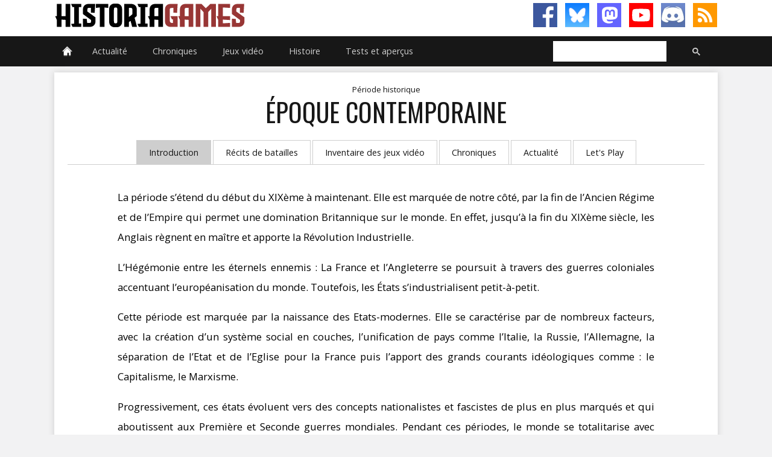

--- FILE ---
content_type: text/css
request_url: https://www.histogames.com/css/version-2.0/header.css
body_size: 597
content:
#header {
    background-color: #fff;
    padding: 0;
}
#header-content {
    width: 1100px;
    margin-left: auto;
    margin-right: auto;
    overflow: hidden;
    position: relative;
    z-index: 100;
    padding-bottom: 10px;
}
#header #title_header {
    clear: both;
    float: left;
    width: 50%;
    display: block;
    height: 50px;
    margin: 0;
    padding: 0;
}
#header #title_header h1 {
    background-image: url(../../images/logo/hg-long-50px.png);
    background-repeat: no-repeat;
    background-position: 0 0;
    height: 100%;
    width: 100%;
    text-indent: -9000px;
    margin: 0;
    padding: 0;
    cursor: pointer;
}
.subscribe-rs {
    width: 50%;
    float: right;
    display: block;
	padding-left: 21.3%;
    padding-top: 5px;
    padding-bottom: 0;
    height: 50px;
    margin: 0;
    line-height: 50px;
    overflow: hidden;
}
.subscribe-rs ul {
    list-style-type: none;
    padding: 0;
    margin: 0;
    height: 40px;
}
.subscribe-rs ul li {
    margin: 0 0 0 10px;
    padding: 0;
    display: inline-block;
}
.subscribe-rs ul li a.facebook {
	background-image:url(../../images/sprite/sprite-rs-x9-40px.png);
	width:40px;
	height:40px;
	background-position:0px 0px;
	display:block;
}
.subscribe-rs ul li a.facebook:hover {
	background-image:url(../../images/sprite/sprite-rs-x9-40px.png);
	width:40px;
	height:40px;
	background-position:0px 40px;
	display:block;
}
.subscribe-rs ul li a.twitter {
	background-image:url(../../images/sprite/sprite-rs-x9-40px.png);
	width:40px;
	height:40px;
	background-position:-40px 0px;
	display:block;
}
.subscribe-rs ul li a.twitter:hover {
	background-image:url(../../images/sprite/sprite-rs-x9-40px.png);
	width:40px;
	height:40px;
	background-position:-40px 40px;
	display:block;
}
.subscribe-rs ul li a.youtube {
	background-image:url(../../images/sprite/sprite-rs-x9-40px.png);
	width:40px;
	height:40px;
	background-position:-80px 0px;
	display:block;
}
.subscribe-rs ul li a.youtube:hover {
	background-image:url(../../images/sprite/sprite-rs-x9-40px.png);
	width:40px;
	height:40px;
	background-position:-80px 40px;
	display:block;
}
.subscribe-rs ul li a.twitch {
	background-image:url(../../images/sprite/sprite-rs-x9-40px.png);
	width:40px;
	height:40px;
	background-position:-120px 0px;
	display:block;
}
.subscribe-rs ul li a.twitch:hover {
	background-image:url(../../images/sprite/sprite-rs-x9-40px.png);
	width:40px;
	height:40px;
	background-position:-120px 40px;
	display:block;
}
.subscribe-rs ul li a.rss {
	background-image:url(../../images/sprite/sprite-rs-x9-40px.png);
	width:40px;
	height:40px;
	background-position:-280px 0px;
	display:block;
}
.subscribe-rs ul li a.rss:hover {
	background-image:url(../../images/sprite/sprite-rs-x9-40px.png);
	width:40px;
	height:40px;
	background-position:-280px 40px;
	display:block;
}
.subscribe-rs ul li a.discord {
	background-image:url(../../images/sprite/sprite-rs-x9-40px.png);
	width:40px;
	height:40px;
	background-position:-320px 0px;
	display:block;
}
.subscribe-rs ul li a.discord:hover {
	background-image:url(../../images/sprite/sprite-rs-x9-40px.png);
	width:40px;
	height:40px;
	background-position:-320px 40px;
	display:block;
}
.subscribe-rs ul li a.mastodon {
	background-image:url(../../images/sprite/sprite-rs-x10-40px.png);
	width:40px;
	height:40px;
	background-position:-360px 0px;
	display:block;
}
.subscribe-rs ul li a.mastodon:hover {
	background-image:url(../../images/sprite/sprite-rs-x10-40px.png);
	width:40px;
	height:40px;
	background-position:-360px 40px;
	display:block;
}
.subscribe-rs ul li a.bluesky {
	background-image:url(../../images/sprite/sprite-rs-x11-40px.png);
	width:40px;
	height:40px;
	background-position:-400px 0px;
	display:block;
}
.subscribe-rs ul li a.bluesky:hover {
	background-image:url(../../images/sprite/sprite-rs-x11-40px.png);
	width:40px;
	height:40px;
	background-position:-400px 40px;
	display:block;
}
@media (max-width: 640px) {
#header {
    width: 100%;
    padding: 0;
    margin: 0;
}
#header-content {
    width: 100%;
    padding-bottom: 0;
}
#header #title_header {
	width: 200px;
	display: block;
	height: 200px;
	margin-right: auto;
	margin-left: auto;
    clear: none;
    float: none;
}

#header #title_header h1 {
	background-image: url(../../images/logo/hg.png);
	width: 200px;
	height: 200px;
}
.subscribe-rs {
    display:none;
}
}


--- FILE ---
content_type: text/css
request_url: https://www.histogames.com/css/version-2.0/tabbedpanels.css
body_size: 1025
content:
.sortie {
	width: 100%;
    position: relative;
    margin: 0px auto;
    padding: 20px;
}
.sortie h3 {
	font-family: 'Oswald', sans-serif;
    text-transform: uppercase;
    font-size: 40px;
    line-height: 50px;
    margin: 0 0 20px 0;
    font-weight: 400;
}
.sortie h4 {
	text-transform: uppercase;
	margin: 20px 0 5px;
	padding: 0;
	font-family: 'Oswald', sans-serif;
}
.TabbedPanels {
	width: 100%;
	overflow: hidden;
	margin: 0;
}
.TabbedPanelsTabGroup {
	display: block;
	margin: 20px auto 0;
	padding: 0;
	list-style-type: none;
}
.TabbedPanelsTabGroup {
	display: block;
	margin: 20px auto 0;
	padding: 0;
}
.TabbedPanelsTab {
	float: left;
	-moz-user-select: none;
	-khtml-user-select: none;
	cursor: pointer;
	font-size: 15px;
	border-right-width: 1px;
	border-right-style: solid;
	border-right-color: #cecece;
	margin: 5px 10px 5px 0;
	padding: 5px 10px 5px 0;
    font-family: 'Oswald', sans-serif;
}
.TabbedPanelsTabHover, .TabbedPanelsTabSelected {
	color: #983635;
}
.TabbedPanelsContentGroup {
	clear: both;
}
.TabbedPanelsContent {
	overflow: hidden;
}
.sortie .table-des-sorties {
	width: 100%;
	display: table;
	border-width: 0;
	margin: 0;
	padding: 0;
}
.sortie .table-des-sorties thead tr {
	color: #242424;
	background-color: #e5e5e5;
}
.sortie .table-des-sorties thead tr th {
	text-align: left;
	text-transform: uppercase;
	font-size: 14px;
	height: 20px;
	line-height: 20px;
	margin: 0;
	padding: 0 4px;
	font-family: 'Oswald', sans-serif;
}
.sortie .table-des-sorties tbody tr td {
	font-size: 14px;
	border-bottom-width: 1px;
	border-bottom-style: solid;
	border-bottom-color: #cecece;
	height: 40px;
	line-height: 20px;
	margin: 0;
	padding: 2px 4px;
}
.sortie .table-des-sorties tbody tr td a {
	color: #171717;
	text-decoration: none;
}
.TabbedPanelsTopetFlop {
	width: 100%;
	overflow: hidden;
	margin: 0
}
.TabbedPanelsTopetFlopTabGroup {
	display: block;
	margin: 20px auto 0;
	padding: 0
}
.article .TabbedPanelsTopetFlop .TabbedPanelsTopetFlopTab {
	float: left;
	-moz-user-select: none;
	-khtml-user-select: none;
	cursor: pointer;
	font-size: 15px;
	margin: 0px 0px 0px 5px;
	padding: 0
}
.TabbedPanelsTopetFlopContentGroup {
	clear: both
}
.TabbedPanelsTopetFlopContent {
	overflow: hidden
}
.TabbedPanelsTopetFlop .TabbedPanelsContent p {
	font-size:15px;
}
.VTabbedPanelsTopetFlop {
	overflow: hidden;
	zoom: 1
}
.VTabbedPanelsTopetFlop .TabbedPanelsTopetFlopTabGroup {
	float: left;
	width: 10em;
	height: 20em;
	background-color: #FFF;
	position: relative
}
.VTabbedPanelsTopetFlop .TabbedPanelsTopetFlopTab {
	float: none;
	border-top: none;
	border-left: none;
	border-right: none;
	margin: 0
}
.VTabbedPanelsTopetFlop .TabbedPanelsTopetFlopTabSelected {
	background-color: #FFF
}
.VTabbedPanelsTopetFlop .TabbedPanelsTopetFlopContentGroup {
	clear: none;
	float: left;
	width: 30em;
	height: 20em;
	padding: 0
}
.TabbedPanelsTopetFlop h4 {
    font-family: oswald,sans-serif;
    color: #dbdbdb;
    background-color: #444446;
    padding: 0 0 0 10px;
    margin: 20px 0 15px;
    height: 50px;
    line-height: 50px;
    text-transform: uppercase;
    font-size: 25px;
}
.TabbedPanelsTopetFlop h5 {
	font-family: 'Oswald', sans-serif;
    background-color: #e5e5e5;
    color: #9E9E9E;
    line-height: 40px;
    height: 40px;
    padding-left: 10px;
    font-weight: normal;
    text-transform: uppercase;
    font-size: 20px;
}
.TabbedPanelsContent .content_test {    background-color: #F2F2F3;
    margin: 0;
    padding: 0;
}
.TabbedPanelsContent .content_test ul.plus li a:hover {
	text-decoration: underline;
}
.TabbedPanelsContent .content_test .bloc_content_actus {
    margin:0;
    width: 100%;
}
.TabbedPanelsContent .content_test .bloc_content_actus .bloc_actus {
    width: 24%;
    margin-right: 1%;
}
.TabbedPanelsContent .content_test .bloc_content_actus .disqus-comment-count {
    color: #666;
}
.TabbedPanelsContent .content_test .bloc_content_actus h6 {
    border-bottom: 2px solid #983635;
    color: #983635;
}
.TabbedPanelsContent .content_test .bloc_content_actus h4 {
    color: #171717;
}
.TabbedPanelsContent .content_test .bloc_content_actus p.bloc_auteur_date {
    color: #171717;
}
.TabbedPanelsContent .content_test .bloc_content_actus  h4 a {
    color: #171717;
}
.TabbedPanelsContent .content_test .bloc_content_actus  h4 a:hover {
    color: #171717;
}
.TabbedPanelsContent .content_test .bloc_content_actus p.bloc_auteur_date span.auteur {
    color: #983635;
}
@media only screen and (max-width: 640px) {
.TabbedPanelsContent .content_test .bloc_content_actus .bloc_actus {
    width: 100%;
    margin-right: 0;
    padding-bottom: 10px;
}
}